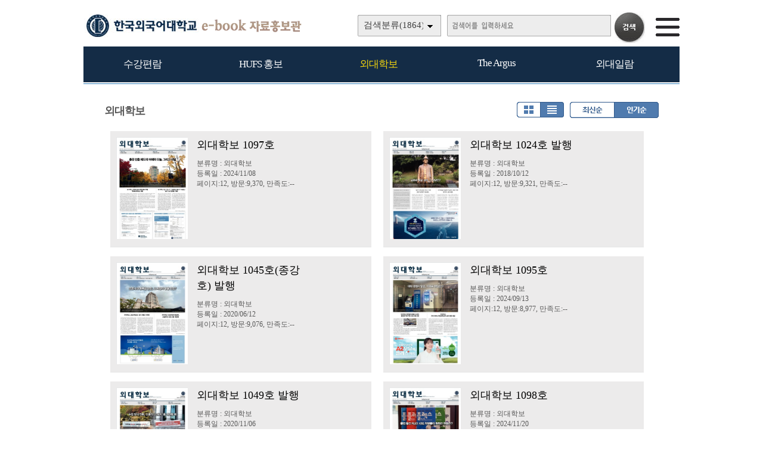

--- FILE ---
content_type: text/html
request_url: https://e-book.hufs.ac.kr/home/list.php?host=&site=&listPageNow=9&list2PageNow=0&code=1710&code2=0&code3=0&optionlisttype=L&searchcode=0&searchcode2=0&searchdate=0&searchkey=&searchval=&searchandor=&dummy=&listPageNow=4&orders=B
body_size: 23486
content:

<!DOCTYPE HTML PUBLIC "-//W3C//DTD HTML 4.01 Transitional//EN" "http://www.w3.org/TR/html4/loose.dtd">
<html lang=ko>
<head>
<meta http-equiv="X-UA-Compatible" content="IE=edge">
<meta http-equiv="Content-Type" content="text/html; charset=EUC-KR">
<meta name="author" content="한국외국어대학교">
<meta name="robots" content="all">
<meta name="keywords" content="한국외국어대학교, e-book, 전자북, 자료홍보관, 자료관, 홍보관 ">
<meta http-equiv='imagetoolbar' content='no'>

<meta property="og:url" content="http://ts.ecatalog.kr" />
<meta property="og:title" content="한국외국어대학교 e-book 자료홍보관" />
<meta property="og:description" content=" http://e-book.hufs.ac.kr" />
<meta property="og:type" content="website" />
<meta property="og:image" content="" />
<meta property="og:site_name" content="한국외국어대학교" />
<meta property="og:locale" content="ko_KR" />

<meta name="title" content="한국외국어대학교 e-book 자료홍보관" />
<meta name="description" content=" http://e-book.hufs.ac.kr" />
<link rel="image_src" href="" />

<meta name="twitter:title"          content="한국외국어대학교 e-book 자료홍보관">
<meta name="twitter:site"           content="한국외국어대학교">
<meta name="twitter:image"          content="">
<meta name="twitter:description"    content=" http://e-book.hufs.ac.kr">


<title>외대학보 | 한국외국어대학교 e-book 자료홍보관</title>
<link rel="stylesheet" type="text/css" href="htm25/main.css?v=2">
			<link rel="stylesheet" type="text/css" href="htm0/listD.css?v=1">
	<script type="text/javascript">
subjs_lang1 = "검색어를 2자이상 입력하세요.";   </script>
<script type="text/javascript" charset="EUC-KR" src="htm25/main.js?v=1"></script>
</head>
<body>

<style>
#mainsubs1 {height:1200px;}
#mainsubs2 {height:1200px; background:url(htm25/image/subleft3.gif) no-repeat;}
</style>

<style>
#mainsubs {border-top:1px solid #3180b9; padding-top:30px; }
</style>
	
<h2 class=hidden>컨텐츠 바로가기</h2>
<div class=skip_navigator>
	<a href="#skip_body">본문으로 바로가기</a>
	<a href="#category">카테고리 메뉴로 바로가기</a>
</div>

<div id=maintop>	
	<div id=logo>
		<a href='index.php'><img src='htm25/image/logo.png' alt='한국외국어대학교 e-book 자료홍보관'></a>
	</div>
	<div id=logoright>
		<div id=topline>
								</div>
		<div id=searchdiv>
			<div id=searchform>
					
	<fieldset>
		<legend>검색하기</legend>
		<form id=form name=form method=get action='list.php'>
		<span id=tdall>
			<input type=hidden name=dummy value=''>
			<span id=td>
			
			<label for=searchcode class=hidden>검색분류 </label><select name=searchcode id=searchcode><option value=''>검색분류(1864)</option><option value='11' >수강편람(93)</option><option value='1110' >-- 서울(62)</option><option value='1111' >-- 글로벌(31)</option><option value='10' >HUFS 홍보(79)</option><option value='1011' >-- Global HUFS(48)</option><option value='1010' >-- 브로슈어(23)</option><option value='1012' >-- 미네르바(8)</option><option value='17' >외대학보(1095)</option><option value='1710' >-- 외대학보(1095)</option><option value='16' >The Argus(539)</option><option value='1610' >-- The Argus(539)</option><option value='15' >외대일람(58)</option><option value='1516' >-- 외대일람(58)</option></select>
			
			
			<label for=searchkey class=hidden>검색항목 </label><select name=searchkey id=searchkey  >
			<option value='all'  >통합검색</option>
			<option value='site'  >책이름</option>
			<option value='page'  >페이지내용</option>
			
			<option value='tag'  >태그</option>
			</select>
			<span id=searchvallabel><label for=searchval class=hidden>검색어 </label></span>
			<input type=text name=searchval id=searchval class='searchval' value="">
			
			</span>
		</span>
		<input id=submit type=image src='htm25/image/search.gif' align=middle alt='검색'>
		</form>
		<script type='text/javascript'>document.getElementById('form').onsubmit=function () { return searchSubmitPrc() };</script><noscript></noscript>
	</fieldset>
				</div>
			<div id=searchform2><A href='javascript:categorymenu()'><img src='htm0/img/ico_index.png' alt='메뉴'></a></div>
			<script type='text/javascript'>selectbgprc("searchcode");selectbgprc("searchkey");</script><noscript></noscript>
		</div>
	</div>
	
	<div id=categorymenus>
	<div id=categorymenu>
	<div class=categorymenu1><A href='list.php?code=11' class=categorymenufont1 id=categorymenuid11>수강편람</a><div id=categorymenuline11></div><div class=categorymenu2><A href='list.php?code=1110' class='categorymenufont2' id=categorymenuid1110><span class=''>서울 <span class=category_count>(62)</span></span></a></div><div class=categorymenu2><A href='list.php?code=1111' class='categorymenufont2' id=categorymenuid1111><span class=''>글로벌 <span class=category_count>(31)</span></span></a></div></div><div class=categorymenu1><A href='list.php?code=10' class=categorymenufont1 id=categorymenuid10>HUFS 홍보</a><div id=categorymenuline10></div><div class=categorymenu2><A href='list.php?code=1011' class='categorymenufont2' id=categorymenuid1011><span class=''>Global HUFS <span class=category_count>(48)</span></span></a></div><div class=categorymenu2><A href='list.php?code=1010' class='categorymenufont2' id=categorymenuid1010><span class=''>브로슈어 <span class=category_count>(23)</span></span></a></div><div class=categorymenu2><A href='list.php?code=1012' class='categorymenufont2' id=categorymenuid1012><span class=''>미네르바 <span class=category_count>(8)</span></span></a></div></div><div class=categorymenu1><A href='list.php?code=17' class=categorymenufont1 id=categorymenuid17>외대학보</a><div id=categorymenuline17></div><div class=categorymenu2><A href='list.php?code=1710' class='categorymenufont2' id=categorymenuid1710><span class='categorymenusel'>외대학보 <span class=category_count>(1095)</span></span></a></div></div><div class=categorymenu1><A href='list.php?code=16' class=categorymenufont1 id=categorymenuid16>The Argus</a><div id=categorymenuline16></div><div class=categorymenu2><A href='list.php?code=1610' class='categorymenufont2' id=categorymenuid1610><span class=''>The Argus <span class=category_count>(539)</span></span></a></div></div><div class=categorymenu1><A href='list.php?code=15' class=categorymenufont1 id=categorymenuid15>외대일람</a><div id=categorymenuline15></div><div class=categorymenu2><A href='list.php?code=1516' class='categorymenufont2' id=categorymenuid1516><span class=''>외대일람 <span class=category_count>(58)</span></span></a></div></div>	<div class=categorymenu1>
		<A href='eventinfo.php?cd=1' class=categorymenufont1 id=categorymenuid10>Q&A 게시판</a><div id=categorymenuline10></div>
	</div>
		
	</div>	
	</div>	

</div>


<div id=menubg>
<div id=menubg2>
	<div id=category>
		<h2><a id="skip_sub" name="skip_sub"><span class=hidden>카테고리 메뉴</span></a></h2>
		<ul><li id='maincategory11' class='li lifirst' ><a href='list.php?code=11' >수강편람<span class=num1>(93)</span></a><p class=p2></p><ul class='ul2 ul2left ul2first'  style='display:none;'><li class='li2 li2first'><a href='list.php?code=1110' >서울<span class=num2>(62)</span></a><p></p></li><li class='li2 li2last'><a href='list.php?code=1111' >글로벌<span class=num2>(31)</span></a><p></p></li></ul><p class=p3></p></li><li id='maincategory10' class='li' ><a href='list.php?code=10' >HUFS 홍보<span class=num1>(79)</span></a><p class=p2></p><ul class='ul2 ul2left'  style='display:none;'><li class='li2 li2first'><a href='list.php?code=1011' >Global HUFS<span class=num2>(48)</span></a><p></p></li><li class='li2'><a href='list.php?code=1010' >브로슈어<span class=num2>(23)</span></a><p></p></li><li class='li2 li2last'><a href='list.php?code=1012' >미네르바<span class=num2>(8)</span></a><p></p></li></ul><p class=p3></p></li><li id='maincategory17' class='li selected1' ><a href='list.php?code=17' >외대학보<span class=num1>(1095)</span></a><p class=p2></p><ul class='ul2 ul2right'  style='display:none;'></ul><p class=p3></p></li><li id='maincategory16' class='li' ><a href='list.php?code=16' >The Argus<span class=num1>(539)</span></a><p class=p2></p><ul class='ul2 ul2right'  style='display:none;'></ul><p class=p3></p></li><li id='maincategory15' class='li lilast' ><a href='list.php?code=15' >외대일람<span class=num1>(58)</span></a><p class=p2></p><ul class='ul2 ul2right ul2last'  style='display:none;'></ul><p class=p3></p></li></ul>		<script type="text/javascript">document.write("<style type=text/css>#category .li {width:19.8%;}</"+"style>");</script>
	</div>
</div>
</div>

	
<div id=main style='position:relative;'>
	<div id=skip_body></div>
	
<div id=mainsubs>
	
	<div id=mainsubs8></div>
	
	<div id=mainsubs3>
		<div id=mainsubs4>


<div align=center><div align=left style='width:95%;'>

<div id=list_titletext>
	<a href='list.php?dummy=1765685163&code=17'><span class=txt>외대학보</span></a> </div>

<div id=listselects>
		
	<div class=listselects>	
		<a href='list.php?code=1710&orders=B'><img src='htm0/img/listoption1.gif' alt='앨범형'></a><a href='list.php?code=1710&orders=B&optionlisttype=L'><img src='htm0/img/listoption2_.gif' alt='리스트형'></a>
	</div>

	<div class=listselects>
		<a href='list.php?code=1710&optionlisttype=L'><img src='htm0/img/listoption3.gif' alt='최신순'></a><a href='list.php?code=1710&optionlisttype=L&orders=B'><img src='htm0/img/listoption4_.gif' alt='인기순'></a>
	</div>
	
</div>



	<div id=list_gap></div>


</div></div>
<div align=center><div align=left style='width:95%;'>
<div class=list><ul class=listsiteul_optionL><li class=optionlisttypeL><span class=img><a href="view.php?host=main&amp;site=20241108_104142&amp;listPageNow=4&amp;list2PageNow=0&amp;code=1710&amp;code2=0&amp;code3=0&amp;optionlisttype=L&amp;searchcode=0&amp;searchcode2=0&amp;searchdate=0&amp;searchkey=&amp;searchval=&amp;searchandor=&amp;dummy=&amp;&amp;orders=B" ><img class=imgs src='http://e-book.hufs.ac.kr/file/20241108_104142/page/1/1_1731030322_8471/S.jpg' alt='외대학보 1097호'></span><span class=con><span class=subject>외대학보 1097호</span><span class=con2><span class=class>분류명 : 외대학보</span><span class=gap>|</span><span class=class>등록일 : 2024/11/08</span><span class=gap>|</span><span class=class>페이지:12, 방문:9,370, 만족도:--</span></span></span></a></li><li class=optionlisttypeL><span class=img><a href="view.php?host=main&amp;site=20181012_154454&amp;listPageNow=4&amp;list2PageNow=0&amp;code=1710&amp;code2=0&amp;code3=0&amp;optionlisttype=L&amp;searchcode=0&amp;searchcode2=0&amp;searchdate=0&amp;searchkey=&amp;searchval=&amp;searchandor=&amp;dummy=&amp;&amp;orders=B" ><img class=imgs src='http://e-book.hufs.ac.kr/file/20181012_154454/page/1/1_1539326890_5622/S.jpg' alt='외대학보 1024호 발행'></span><span class=con><span class=subject>외대학보 1024호 발행</span><span class=con2><span class=class>분류명 : 외대학보</span><span class=gap>|</span><span class=class>등록일 : 2018/10/12</span><span class=gap>|</span><span class=class>페이지:12, 방문:9,321, 만족도:--</span></span></span></a></li><li class=optionlisttypeL><span class=img><a href="view.php?host=main&amp;site=20200612_150843&amp;listPageNow=4&amp;list2PageNow=0&amp;code=1710&amp;code2=0&amp;code3=0&amp;optionlisttype=L&amp;searchcode=0&amp;searchcode2=0&amp;searchdate=0&amp;searchkey=&amp;searchval=&amp;searchandor=&amp;dummy=&amp;&amp;orders=B" ><img class=imgs src='http://e-book.hufs.ac.kr/file/20200612_150843/page/1/1_1591942308_8293/S.jpg' alt='외대학보 1045호(종강호) 발행'></span><span class=con><span class=subject>외대학보 1045호(종강호) 발행</span><span class=con2><span class=class>분류명 : 외대학보</span><span class=gap>|</span><span class=class>등록일 : 2020/06/12</span><span class=gap>|</span><span class=class>페이지:12, 방문:9,076, 만족도:--</span></span></span></a></li><li class=optionlisttypeL><span class=img><a href="view.php?host=main&amp;site=20240913_104215&amp;listPageNow=4&amp;list2PageNow=0&amp;code=1710&amp;code2=0&amp;code3=0&amp;optionlisttype=L&amp;searchcode=0&amp;searchcode2=0&amp;searchdate=0&amp;searchkey=&amp;searchval=&amp;searchandor=&amp;dummy=&amp;&amp;orders=B" ><img class=imgs src='http://e-book.hufs.ac.kr/file/20240913_104215/page/1/1_1726191971_4615/S.jpg' alt='외대학보 1095호'></span><span class=con><span class=subject>외대학보 1095호</span><span class=con2><span class=class>분류명 : 외대학보</span><span class=gap>|</span><span class=class>등록일 : 2024/09/13</span><span class=gap>|</span><span class=class>페이지:12, 방문:8,977, 만족도:--</span></span></span></a></li><li class=optionlisttypeL><span class=img><a href="view.php?host=main&amp;site=20201106_163746&amp;listPageNow=4&amp;list2PageNow=0&amp;code=1710&amp;code2=0&amp;code3=0&amp;optionlisttype=L&amp;searchcode=0&amp;searchcode2=0&amp;searchdate=0&amp;searchkey=&amp;searchval=&amp;searchandor=&amp;dummy=&amp;&amp;orders=B" ><img class=imgs src='http://e-book.hufs.ac.kr/file/20201106_163746/page/1/1_1604648494_5074/S.jpg' alt='외대학보 1049호 발행'></span><span class=con><span class=subject>외대학보 1049호 발행</span><span class=con2><span class=class>분류명 : 외대학보</span><span class=gap>|</span><span class=class>등록일 : 2020/11/06</span><span class=gap>|</span><span class=class>페이지:12, 방문:8,887, 만족도:--</span></span></span></a></li><li class=optionlisttypeL><span class=img><a href="view.php?host=main&amp;site=20241120_090358&amp;listPageNow=4&amp;list2PageNow=0&amp;code=1710&amp;code2=0&amp;code3=0&amp;optionlisttype=L&amp;searchcode=0&amp;searchcode2=0&amp;searchdate=0&amp;searchkey=&amp;searchval=&amp;searchandor=&amp;dummy=&amp;&amp;orders=B" ><img class=imgs src='http://e-book.hufs.ac.kr/file/20241120_090358/page/1/1_1732061194_3051/S.jpg' alt='외대학보 1098호'></span><span class=con><span class=subject>외대학보 1098호</span><span class=con2><span class=class>분류명 : 외대학보</span><span class=gap>|</span><span class=class>등록일 : 2024/11/20</span><span class=gap>|</span><span class=class>페이지:12, 방문:8,885, 만족도:--</span></span></span></a></li><li class=optionlisttypeL><span class=img><a href="view.php?host=main&amp;site=20231124_161933&amp;listPageNow=4&amp;list2PageNow=0&amp;code=1710&amp;code2=0&amp;code3=0&amp;optionlisttype=L&amp;searchcode=0&amp;searchcode2=0&amp;searchdate=0&amp;searchkey=&amp;searchval=&amp;searchandor=&amp;dummy=&amp;&amp;orders=B" ><img class=imgs src='http://e-book.hufs.ac.kr/file/20231124_161933/page/1/1_1700810546_203/S.jpg' alt='외대학보 1086호'></span><span class=con><span class=subject>외대학보 1086호</span><span class=con2><span class=class>분류명 : 외대학보</span><span class=gap>|</span><span class=class>등록일 : 2023/11/24</span><span class=gap>|</span><span class=class>페이지:12, 방문:8,795, 만족도:--</span></span></span></a></li><li class=optionlisttypeL><span class=img><a href="view.php?host=main&amp;site=20240927_095607&amp;listPageNow=4&amp;list2PageNow=0&amp;code=1710&amp;code2=0&amp;code3=0&amp;optionlisttype=L&amp;searchcode=0&amp;searchcode2=0&amp;searchdate=0&amp;searchkey=&amp;searchval=&amp;searchandor=&amp;dummy=&amp;&amp;orders=B" ><img class=imgs src='http://e-book.hufs.ac.kr/file/20240927_095607/page/1/1_1727398777_072/S.jpg' alt='외대학보 1096호'></span><span class=con><span class=subject>외대학보 1096호</span><span class=con2><span class=class>분류명 : 외대학보</span><span class=gap>|</span><span class=class>등록일 : 2024/09/27</span><span class=gap>|</span><span class=class>페이지:12, 방문:8,644, 만족도:--</span></span></span></a></li><li class=optionlisttypeL><span class=img><a href="view.php?host=main&amp;site=20240524_073208&amp;listPageNow=4&amp;list2PageNow=0&amp;code=1710&amp;code2=0&amp;code3=0&amp;optionlisttype=L&amp;searchcode=0&amp;searchcode2=0&amp;searchdate=0&amp;searchkey=&amp;searchval=&amp;searchandor=&amp;dummy=&amp;&amp;orders=B" ><img class=imgs src='http://e-book.hufs.ac.kr/file/20240524_073208/page/1/1_1716503815_0614/S.jpg' alt='외대학보 1091호'></span><span class=con><span class=subject>외대학보 1091호</span><span class=con2><span class=class>분류명 : 외대학보</span><span class=gap>|</span><span class=class>등록일 : 2024/05/24</span><span class=gap>|</span><span class=class>페이지:12, 방문:8,621, 만족도:--</span></span></span></a></li><li class=optionlisttypeL><span class=img><a href="view.php?host=main&amp;site=20250321_153931&amp;listPageNow=4&amp;list2PageNow=0&amp;code=1710&amp;code2=0&amp;code3=0&amp;optionlisttype=L&amp;searchcode=0&amp;searchcode2=0&amp;searchdate=0&amp;searchkey=&amp;searchval=&amp;searchandor=&amp;dummy=&amp;&amp;orders=B" ><img class=imgs src='http://e-book.hufs.ac.kr/file/20250321_153931/page/1/1_1742539289_7776/S.jpg' alt='외대학보 1101호'></span><span class=con><span class=subject>외대학보 1101호</span><span class=con2><span class=class>분류명 : 외대학보</span><span class=gap>|</span><span class=class>등록일 : 2025/03/21</span><span class=gap>|</span><span class=class>페이지:12, 방문:8,602, 만족도:--</span></span></span></a></li></ul><p class=list_bottom><a href="list.php?host=&amp;site=&amp;listPageNow=4&amp;list2PageNow=0&amp;code=1710&amp;code2=0&amp;code3=0&amp;optionlisttype=L&amp;searchcode=0&amp;searchcode2=0&amp;searchdate=0&amp;searchkey=&amp;searchval=&amp;searchandor=&amp;dummy=&amp;listPageNow=1&amp;orders=B" title='1페이지로 이동'><span style='display:inline-block;width:25px;height:19px;padding-top:5px;background:url(http://e-book.hufs.ac.kr/lib/class/listno/listno4_box.gif) no-repeat;font-weight:bold;cursor:pointer;cursor:hand'>1</span></a><span class=hidden></span><a href="list.php?host=&amp;site=&amp;listPageNow=4&amp;list2PageNow=0&amp;code=1710&amp;code2=0&amp;code3=0&amp;optionlisttype=L&amp;searchcode=0&amp;searchcode2=0&amp;searchdate=0&amp;searchkey=&amp;searchval=&amp;searchandor=&amp;dummy=&amp;listPageNow=2&amp;orders=B" title='2페이지로 이동'><span style='display:inline-block;width:25px;height:19px;padding-top:5px;background:url(http://e-book.hufs.ac.kr/lib/class/listno/listno4_box.gif) no-repeat;font-weight:bold;cursor:pointer;cursor:hand'>2</span></a><span class=hidden></span><a href="list.php?host=&amp;site=&amp;listPageNow=4&amp;list2PageNow=0&amp;code=1710&amp;code2=0&amp;code3=0&amp;optionlisttype=L&amp;searchcode=0&amp;searchcode2=0&amp;searchdate=0&amp;searchkey=&amp;searchval=&amp;searchandor=&amp;dummy=&amp;listPageNow=3&amp;orders=B" title='3페이지로 이동'><span style='display:inline-block;width:25px;height:19px;padding-top:5px;background:url(http://e-book.hufs.ac.kr/lib/class/listno/listno4_box.gif) no-repeat;font-weight:bold;cursor:pointer;cursor:hand'>3</span></a><span class=hidden></span><span style='display:inline-block;width:25px;height:19px;padding-top:5px;background:url(http://e-book.hufs.ac.kr/lib/class/listno/listno4_box.gif) no-repeat;color:#dc7429;font-weight:bold;cursor:pointer;cursor:hand'>4</span><span class=hidden></span><a href="list.php?host=&amp;site=&amp;listPageNow=4&amp;list2PageNow=0&amp;code=1710&amp;code2=0&amp;code3=0&amp;optionlisttype=L&amp;searchcode=0&amp;searchcode2=0&amp;searchdate=0&amp;searchkey=&amp;searchval=&amp;searchandor=&amp;dummy=&amp;listPageNow=5&amp;orders=B" title='5페이지로 이동'><span style='display:inline-block;width:25px;height:19px;padding-top:5px;background:url(http://e-book.hufs.ac.kr/lib/class/listno/listno4_box.gif) no-repeat;font-weight:bold;cursor:pointer;cursor:hand'>5</span></a><span class=hidden></span><a href="list.php?host=&amp;site=&amp;listPageNow=4&amp;list2PageNow=0&amp;code=1710&amp;code2=0&amp;code3=0&amp;optionlisttype=L&amp;searchcode=0&amp;searchcode2=0&amp;searchdate=0&amp;searchkey=&amp;searchval=&amp;searchandor=&amp;dummy=&amp;listPageNow=6&amp;orders=B" title='6페이지로 이동'><span style='display:inline-block;width:25px;height:19px;padding-top:5px;background:url(http://e-book.hufs.ac.kr/lib/class/listno/listno4_box.gif) no-repeat;font-weight:bold;cursor:pointer;cursor:hand'>6</span></a><span class=hidden></span><a href="list.php?host=&amp;site=&amp;listPageNow=4&amp;list2PageNow=0&amp;code=1710&amp;code2=0&amp;code3=0&amp;optionlisttype=L&amp;searchcode=0&amp;searchcode2=0&amp;searchdate=0&amp;searchkey=&amp;searchval=&amp;searchandor=&amp;dummy=&amp;listPageNow=7&amp;orders=B" title='7페이지로 이동'><span style='display:inline-block;width:25px;height:19px;padding-top:5px;background:url(http://e-book.hufs.ac.kr/lib/class/listno/listno4_box.gif) no-repeat;font-weight:bold;cursor:pointer;cursor:hand'>7</span></a><span class=hidden></span><a href="list.php?host=&amp;site=&amp;listPageNow=4&amp;list2PageNow=0&amp;code=1710&amp;code2=0&amp;code3=0&amp;optionlisttype=L&amp;searchcode=0&amp;searchcode2=0&amp;searchdate=0&amp;searchkey=&amp;searchval=&amp;searchandor=&amp;dummy=&amp;listPageNow=8&amp;orders=B" title='8페이지로 이동'><span style='display:inline-block;width:25px;height:19px;padding-top:5px;background:url(http://e-book.hufs.ac.kr/lib/class/listno/listno4_box.gif) no-repeat;font-weight:bold;cursor:pointer;cursor:hand'>8</span></a><span class=hidden></span><a href="list.php?host=&amp;site=&amp;listPageNow=4&amp;list2PageNow=0&amp;code=1710&amp;code2=0&amp;code3=0&amp;optionlisttype=L&amp;searchcode=0&amp;searchcode2=0&amp;searchdate=0&amp;searchkey=&amp;searchval=&amp;searchandor=&amp;dummy=&amp;listPageNow=9&amp;orders=B" title='9페이지로 이동'><span style='display:inline-block;width:25px;height:19px;padding-top:5px;background:url(http://e-book.hufs.ac.kr/lib/class/listno/listno4_box.gif) no-repeat;font-weight:bold;cursor:pointer;cursor:hand'>9</span></a><span class=hidden></span><a href="list.php?host=&amp;site=&amp;listPageNow=4&amp;list2PageNow=0&amp;code=1710&amp;code2=0&amp;code3=0&amp;optionlisttype=L&amp;searchcode=0&amp;searchcode2=0&amp;searchdate=0&amp;searchkey=&amp;searchval=&amp;searchandor=&amp;dummy=&amp;listPageNow=10&amp;orders=B" title='10페이지로 이동'><span style='display:inline-block;width:25px;height:19px;padding-top:5px;background:url(http://e-book.hufs.ac.kr/lib/class/listno/listno4_box.gif) no-repeat;font-weight:bold;cursor:pointer;cursor:hand'>10</span></a><span class=hidden></span><a href="list.php?host=&amp;site=&amp;listPageNow=4&amp;list2PageNow=0&amp;code=1710&amp;code2=0&amp;code3=0&amp;optionlisttype=L&amp;searchcode=0&amp;searchcode2=0&amp;searchdate=0&amp;searchkey=&amp;searchval=&amp;searchandor=&amp;dummy=&amp;listPageNow=11&amp;orders=B" title='다음블럭페이지로 이동'><img src='http://e-book.hufs.ac.kr/lib/class/listno/listno4_next2.gif' alt='다음페이지' border=0 align=top ></a><span class=hidden></span></p></div></div></div>

<br><br><script type='text/javascript' src='../src/inc/atkw.php?AtkwBg=htm25/image/search3_key.gif;htm25/image/search3.gif'></script><noscript></noscript></div></div></div>

</div>


<div id=bottomgap></div>


<div id=bottom>
	<div id=bottom2>
		<div id=apps>
				<div id=apps3><img src='htm25/image/bottomlogo.png' alt='한국외국어대학교'></div>
				<div id=apps4>모바일웹&nbsp; e-book.hufs.ac.kr</div>	
		</div>
		
					<div id=qrcodes><a href="index.php?qrcodemain=true" onclick="if(window.open(this.href,'','top=0,left=0,width=270,height=270')) return false;" onkeypress="if(window.open(this.href,'','top=0,left=0,width=270,height=270'))return false;" title="팝업으로 열림 (팝업차단이나 자바스크립트 미사용 일때는 현재창으로 열림)"><img src='http://e-book.hufs.ac.kr/file/pfile/skin/qrcode_20170911161722.png' alt='모바일 QR코드'></a></div>			</div>
</div>



</body>
</html>